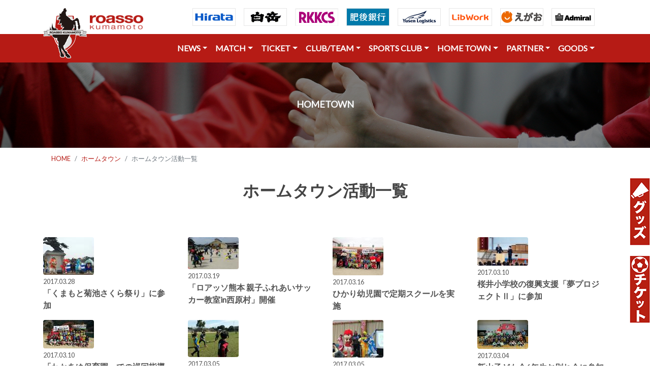

--- FILE ---
content_type: text/html; charset=UTF-8
request_url: https://roasso-k.com/home_town/list?page=29
body_size: 75902
content:
<!DOCTYPE html>
<html lang="ja">

<head>
    <meta charset="UTF-8">
    <meta name="viewport" content="width=device-width, height=device-height, initial-scale=1.0">

    <title>ホームタウン活動一覧｜ロアッソ熊本 公式サイト｜ROASSO KUMAMOTO OFFICIAL WEBSITE</title>
    <meta name="keywords" content="ロアッソ熊本,ロアッソ,roasso,サッカー,Jリーグ,熊本,ロッソ,ロッソ熊本" />
    <meta name="description" content="ロアッソ熊本の公式サイトです。クラブ概要、選手紹介、試合日程および結果等オフィシャルな情報を配信。" />

    <!-- stylesheet -->
    <link rel="stylesheet" href="https://stackpath.bootstrapcdn.com/bootstrap/4.1.3/css/bootstrap.min.css"
        integrity="sha384-MCw98/SFnGE8fJT3GXwEOngsV7Zt27NXFoaoApmYm81iuXoPkFOJwJ8ERdknLPMO" crossorigin="anonymous">
    <link href="https://fonts.googleapis.com/css?family=Lato" rel="stylesheet">
    <link rel="stylesheet" href="https://use.fontawesome.com/releases/v5.3.1/css/all.css">
    <link type="text/css" rel="stylesheet" href="https://roasso-k.com/css/froala_blocks.css">
    <link href="https://roasso-k.com/js/colorbox/colorbox.css" rel="stylesheet" type="text/css" />

    <!-- script -->
    <script src="https://code.jquery.com/jquery-3.3.1.min.js">
    </script>
    <script src="https://cdnjs.cloudflare.com/ajax/libs/popper.js/1.14.7/umd/popper.min.js"
        integrity="sha384-UO2eT0CpHqdSJQ6hJty5KVphtPhzWj9WO1clHTMGa3JDZwrnQq4sF86dIHNDz0W1" crossorigin="anonymous">
    </script>
    <script src="https://stackpath.bootstrapcdn.com/bootstrap/4.3.1/js/bootstrap.min.js"
        integrity="sha384-JjSmVgyd0p3pXB1rRibZUAYoIIy6OrQ6VrjIEaFf/nJGzIxFDsf4x0xIM+B07jRM" crossorigin="anonymous">
    </script>
    
    <!-- ファビコン -->
    <link rel="icon" href="https://roasso-k.com/img/icons/favicon.ico">
    <!-- Web Clipアイコン -->
    <link rel="apple-touch-icon-precomposed" href="https://roasso-k.com/img/icons/apple-touch-icon-precomposed.png">
    
    <!-- 画像ギャラリー -->
    <link rel="stylesheet" type="text/css" href="https://roasso-k.com/js/lightcase/css/lightcase.css">
    
    <script type="text/javascript" src="https://roasso-k.com/js/lightcase/js/lightcase.js"></script>
    
    <!-- Global site tag (gtag.js) - Google Analytics -->
    <script async src="https://www.googletagmanager.com/gtag/js?id=G-3T2D6H6NXP"></script>
    <script>
      window.dataLayer = window.dataLayer || [];
      function gtag(){dataLayer.push(arguments);}
      gtag('js', new Date());

      gtag('config', 'G-3T2D6H6NXP');//GA4
      gtag('config', 'UA-1102225-10');
    </script>
</head>


<body>

    <!-- Headers -->
    <style>
        #navigator {
            position: -webkit-sticky;
            /* safari対応 */
            position: sticky;
            top: 0;
            z-index: 1000;
        }

        #absolute {
            position: absolute;
            top: 15px;
            left: 0px;
            z-index: 2001;
        }
    </style>






    <!-- パソコン用ヘッダー ///////////////////////////////////////////////////////////////////////////////////////////////////////////////////////////////-->


    <section id="" class="shadow-sm d-none d-md-block">
        <header>
            <div class="container">


                <nav class="navbar navbar-expand-md">

                    <p id="absolute"><img src="https://roasso-k.com/img/logo1.png" height="100"></p>

                    <button class="navbar-toggler" type="button" data-toggle="collapse" data-target="#navbarNav1"
                        aria-controls="navbarNav1" aria-expanded="false" aria-label="Toggle navigation">
                        <span class="navbar-toggler-icon"></span>
                    </button>

                    <div class="collapse navbar-collapse" id="navbarNav1">
                        <ul class="navbar-nav mr-auto">
                            <a href="https://roasso-k.com" class="" style="margin-top:20px;margin-left:75px;">
                                <img src="https://roasso-k.com/img/logo2.png" height="30" alt="image">
                            </a>
                        </ul>

                        <!--- タブレット以上表示 -->

                        <ul class="navbar-nav justify-content-end d-lg-flex ml-md-auto">
                            <li class="nav-item">
                                <a class="nav-link" href="https://www.hirata.co.jp/" target="_blank" rel="noopener"><img
                                        src="https://roasso-k.com/img/sponsor_inc/h_hirata.gif"></a>
                            </li>
                            <li class="nav-item">
                                <a class="nav-link" href="https://www.hakutake.co.jp/" target="_blank" rel="noopener"><img
                                        src="https://roasso-k.com/img/sponsor_inc/h_hakutake.jpg"></a>
                            </li>
                            <li class="nav-item">
                                <a class="nav-link" href="https://www.rkkcs.co.jp/" target="_blank" rel="noopener"><img
                                        src="https://roasso-k.com/img/sponsor_inc/h_rkkcs.jpg"></a>
                            </li>
                            <li class="nav-item">
                                <a class="nav-link" href="https://www.higobank.co.jp/" target="_blank" rel="noopener"><img
                                        src="https://roasso-k.com/img/sponsor_inc/h_higo.gif"></a>
                            </li>
                            <li class="nav-item">
                                <a class="nav-link" href="https://www.yusen-logistics.com/jp_ja/" target="_blank" rel="noopener"><img
                                        src="https://roasso-k.com/img/sponsor_inc/h_yusen-logistics.gif"></a>
                            </li>
                        </ul>

                        <!-- 画面大の場合のみ表示 -->
                        <ul class="navbar-nav justify-content-end d-xl-flex d-none navbar-white">
                            <li class="nav-item">
                                <a class="nav-link" href="https://www.libwork.co.jp/" target="_blank" rel="noopener"><img
                                        src="https://roasso-k.com/img/sponsor_inc/h_libwork.gif"></a>
                            </li>
                            <li class="nav-item">
                                <a class="nav-link" href="https://www.241241.jp/" target="_blank" rel="noopener"><img
                                        src="https://roasso-k.com/img/sponsor_inc/h_egao.gif"></a>
                            </li>
                            <li class="nav-item">
                                <a class="nav-link" href="https://www.admiral-gb.com/" target="_blank" rel="noopener"><img
                                        src="https://roasso-k.com/img/sponsor_inc/h_admiral-gb.gif" alt="Admiral"></a>
                            </li>
                        </ul>
                    </div>
                </nav>

            </div>
        </header>
    </section>

    <!--  <section id="navigator" class="shadow-sm  bg-danger">　sticky 上部固定をするならこっち -->
    <section id="" class="shadow-sm d-none d-md-block">

        <header class="bg-roassored">
            <div class="container">
                <nav class="navbar navbar-expand-md">
                    <a class="navbar-brand" href="#">
                        <!-- <img src="http://pluspng.com/img-png/nvidia-png-nvidia-logo-png-2000.png" height="40" alt="image"> -->
                    </a>

                    <button class="navbar-toggler" type="button" data-toggle="collapse" data-target="#navbarNav1"
                        aria-controls="navbarNav1" aria-expanded="false" aria-label="Toggle navigation">
                        <span class="navbar-toggler-icon"></span>
                    </button>

                    <div class="collapse navbar-collapse" id="navbarNav1">
                        <ul class="navbar-nav mr-auto">
                            <!-- 空にしている -->
                        </ul>

                        <!-- タブレット以上表示 -->
                        <ul class="navbar-nav justify-content-end d-lg-flex ml-md-auto navbar-white">

                            <li class="nav-item dropdown">
                                <a class="nav-link dropdown-toggle" data-toggle="dropdown" href="#" role="button"
                                    aria-haspopup="true" aria-expanded="false">NEWS</a>
                                <div class="dropdown-menu">
                                    <a class="dropdown-item" href="https://roasso-k.com/news"><i class="fas fa-futbol"></i>
                                        全てのお知らせ</a>
                                    <div class="dropdown-divider"></div>
                                    <a class="dropdown-item" href="https://roasso-k.com/news?category_id=1"><i
                                            class="fas fa-angle-right"></i>
                                        試合情報</a>
                                    <a class="dropdown-item" href="https://roasso-k.com/news?category_id=2"><i
                                            class="fas fa-angle-right"></i>
                                        チーム</a>
                                    <a class="dropdown-item" href="https://roasso-k.com/news?category_id=3"><i
                                            class="fas fa-angle-right"></i>
                                        イベント</a>
                                    <a class="dropdown-item" href="https://roasso-k.com/news?category_id=4"><i
                                            class="fas fa-angle-right"></i>
                                        募集</a>
                                    <a class="dropdown-item" href="https://roasso-k.com/news?category_id=5"><i
                                            class="fas fa-angle-right"></i>
                                        メディア</a>
                                    <a class="dropdown-item" href="https://roasso-k.com/news?category_id=6"><i
                                            class="fas fa-angle-right"></i>
                                        アカデミー</a>
                                    <a class="dropdown-item" href="https://roasso-k.com/news?category_id=10"><i
                                            class="fas fa-angle-right"></i>
                                        スポーツクラブ</a>
                                    <a class="dropdown-item" href="https://roasso-k.com/news?category_id=8"><i
                                            class="fas fa-angle-right"></i>
                                        グッズ</a>
                                    <a class="dropdown-item" href="https://roasso-k.com/news?category_id=7"><i
                                            class="fas fa-angle-right"></i>
                                        その他</a>
                                </div>
                            </li>

                            <li class="nav-item dropdown">
                                <a class="nav-link dropdown-toggle" data-toggle="dropdown" href="" role="button"
                                    aria-haspopup="true" aria-expanded="false">MATCH</a>
                                <div class="dropdown-menu">
                                    <a class="dropdown-item" href="https://roasso-k.com/game_tickets"><i
                                            class="fas fa-futbol"></i>
                                        試合日程・結果・観戦</a>
                                    <div class="dropdown-divider"></div>
                                    <a class="dropdown-item" href="https://roasso-k.com/games"><i
                                            class="fas fa-angle-right"></i>
                                        試合日程・結果</a>
                                    <div class="dropdown-divider"></div>
                                    <a class="dropdown-item" href="https://roasso-k.com/game_tickets/matchday"><i
                                            class="fas fa-angle-right"></i> マッチデイプログラム</a>
                                    <!--<a class="dropdown-item" href="https://roasso-k.com/game_tickets/stadium-view"><i
                                            class="fas fa-angle-right"></i> 座席ビュー</a>-->
                                    <a class="dropdown-item" href="https://roasso-k.com/game_tickets/stadium_1"><i
                                            class="fas fa-angle-right"></i> えがお健康スタジアム</a>
                                    <a class="dropdown-item" href="https://roasso-k.com/game_tickets/rule"><i class="fas fa-angle-right"></i>
                                        観戦マナー（えがおスタ）</a>
                                    <!--<a class="dropdown-item" href="https://roasso-k.com/game_tickets/stadium_2"><i
                                            class="fas fa-angle-right"></i> 水前寺競技場</a>
                                    <a class="dropdown-item" href="https://roasso-k.com/game_tickets/rule2"><i
                                            class="fas fa-angle-right"></i> 観戦マナー（水前寺競技場）</a>-->
                                    <a class="dropdown-item" href="https://roasso-k.com/game_tickets/matchrule"><i class="fas fa-angle-right"></i>
                                        ロアッソ熊本公式試合運営管理規程</a>
                                    <a class="dropdown-item" href="https://aboutj.jleague.jp/corporate/activities/management/#c_4"
                                        target="_blank"><i class="fas fa-angle-right"></i> Jリーグ試合運営管理規定</a>
                                </div>
                            </li>

                            <li class="nav-item dropdown">
                                <a class="nav-link dropdown-toggle" data-toggle="dropdown" href="" role="button"
                                    aria-haspopup="true" aria-expanded="false">TICKET</a>
                                <div class="dropdown-menu">
                                    <a class="dropdown-item" href="https://roasso-k.com/ticket_info"><i
                                            class="fas fa-futbol"></i> チケット</a>
                                    <div class="dropdown-divider"></div>
                                    <a class="dropdown-item" href="https://roasso-k.com/ticket"> <i
                                            class="fas fa-angle-right"></i> 一般チケット</a>
                                    <!--<a class="dropdown-item" href="https://roasso-k.com/season"> <i
                                            class="fas fa-angle-right"></i> 2025シーズンシート</a>-->
                                    <a class="dropdown-item" href="https://roasso-k.com/fan_club"> <i
                                            class="fas fa-angle-right"></i> ファンクラブ</a>
                                </div>
                            </li>

                            <li class="nav-item dropdown">
                                <a class="nav-link dropdown-toggle" data-toggle="dropdown" href="" role="button"
                                    aria-haspopup="true" aria-expanded="false">CLUB/TEAM</a>
                                <div class="dropdown-menu">
                                    <a class="dropdown-item" href="https://roasso-k.com/top_team"><i class="fas fa-futbol"></i>
                                        クラブ</a>
                                    <div class="dropdown-divider"></div>
                                    <a class="dropdown-item" href="https://roasso-k.com/top_team/club_outline"><i
                                            class="fas fa-angle-right"></i> クラブ概要</a>
                                    <a class="dropdown-item" href="https://roasso-k.com/top_team/club_report"><i
                                            class="fas fa-angle-right"></i> 活動報告書</a>
                                    <a class="dropdown-item" href="https://roasso-k.com/top_team/schedule"><i
                                            class="fas fa-angle-right"></i> トップチームスケジュール</a>
                                    <a class="dropdown-item" href="https://roasso-k.com/media/schedule"><i
                                            class="fas fa-angle-right"></i> メディアスケジュール</a>
                                    <a class="dropdown-item" href="https://roasso-k.com/clubteam/players"><i
                                            class="fas fa-angle-right"></i> 選手・スタッフ</a>
                                    <div class="dropdown-divider"></div>
                                    <a class="dropdown-item" href="https://roasso-k.com/top_team/practice_ground"><i
                                            class="fas fa-angle-right"></i> 練習場</a>
                                    <a class="dropdown-item" href="https://roasso-k.com/top_team/practice_rule"><i
                                            class="fas fa-angle-right"></i> 練習場のマナーとルール</a>
                                    <a class="dropdown-item" href="https://roasso-k.com/top_team/roasso_song"><i
                                            class="fas fa-angle-right"></i> 公式応援ソング</a>
                                </div>
                            </li>

                            <li class="nav-item dropdown">
                                <a class="nav-link dropdown-toggle" data-toggle="dropdown" href="" role="button"
                                    aria-haspopup="true" aria-expanded="false">SPORTS CLUB</a>
                                <div class="dropdown-menu">
                                    <a class="dropdown-item" href="https://roasso-k.com/academy"><i class="fas fa-futbol"></i>
                                        ロアッソ熊本スポーツクラブ</a>
                                    <div class="dropdown-divider"></div>
                                    <a class="dropdown-item" href="https://roasso-k.com/academy/staff"><i
                                            class="fas fa-angle-right"></i>
                                        アカデミー</a>
                                    <div class="dropdown-divider"></div>
                                    <a class="dropdown-item" href="https://roasso-k.com/academy/u18_players"><i
                                            class="fas fa-angle-right"></i> ユース</a>
                                    <a class="dropdown-item" href="https://roasso-k.com/academy/u15_players"><i
                                            class="fas fa-angle-right"></i> ジュニアユース</a>
                                    <a class="dropdown-item" href="https://roasso-k.com/academy/aso_players"><i
                                            class="fas fa-angle-right"></i> ジュニアユース阿蘇</a>
                                    <a class="dropdown-item" href="https://roasso-k.com/academy/hitoyoshi_players"><i class="fas fa-angle-right"></i> ジュニアユース人吉</a>
                                    <a class="dropdown-item" href="https://roasso-k.com/academy/u12_players"><i
                                            class="fas fa-angle-right"></i> ジュニア</a>
                                    <div class="dropdown-divider"></div>
                                    <a class="dropdown-item" href="https://roasso-k.com/home_town/o18_school"><i
                                            class="fas fa-angle-right"></i> おとなのサッカー教室</a>
                                    <a class="dropdown-item" href="https://roasso-k.com/home_town/youth_school"><i
                                            class="fas fa-angle-right"></i> サッカースクール</a>
                                    <a class="dropdown-item" href="https://roasso-k.com/home_town/nadeshiko_school"><i
                                            class="fas fa-angle-right"></i> なでしこスクール</a>
                                    <a class="dropdown-item" href="https://roasso-k.com/sports_club/gk_school"><i
                                            class="fas fa-angle-right"></i> GKスクール</a>
                                    <a class="dropdown-item" href="https://roasso-k.com/sports_club/kids_caravan"><i
                                            class="fas fa-angle-right"></i> キッズキャラバン</a>
                                    <!--<a class="dropdown-item" href="#"><i class="fas fa-angle-right"></i> スポーツ普及事業</a>-->
                                </div>
                            </li>

                        </ul>


                        <!-- 画面大の場合のみ表示 -->
                        <ul class="navbar-nav justify-content-end d-lg-flex d-none navbar-white">
                            <li class="nav-item dropdown">
                                <a class="nav-link dropdown-toggle" data-toggle="dropdown" href="" role="button"
                                    aria-haspopup="true" aria-expanded="false">HOME TOWN</a>
                                <div class="dropdown-menu dropdown-menu-right">
                                    <a class="dropdown-item" href="https://roasso-k.com/home_town"><i class="fas fa-futbol"></i>
                                        ホームタウン</a>
                                    <div class="dropdown-divider"></div>
                                    <a class="dropdown-item" href="https://roasso-k.com/home_town/about"><i
                                            class="fas fa-angle-right"></i> ホームタウン活動概要</a>
                                    <a class="dropdown-item" href="https://roasso-k.com/home_town/list"><i
                                            class="fas fa-angle-right"></i> ホームタウン活動レポート</a>
                                    <a class="dropdown-item" href="https://roasso-k.com/home_town/moriage"><i
                                            class="fas fa-angle-right"></i> 火の国もりあげタイ！</a>
                                    <a class="dropdown-item" href="https://roasso-k.com/home_town/sdgs"><i
                                            class="fas fa-angle-right"></i> ロアッソ熊本SDGs</a>
                                </div>
                            </li>
                            <li class="nav-item dropdown">
                                <a class="nav-link dropdown-toggle" data-toggle="dropdown" href="" role="button"
                                    aria-haspopup="true" aria-expanded="false">PARTNER</a>
                                <div class="dropdown-menu dropdown-menu-right">
                                    <a class="dropdown-item" href="https://roasso-k.com/partner"><i class="fas fa-futbol"></i>
                                        パートナー</a>
                                    <div class="dropdown-divider"></div>
                                    <a class="dropdown-item" href="https://roasso-k.com/partner/sponsor"><i
                                            class="fas fa-angle-right"></i> パートナー</a>
                                    <a class="dropdown-item" href="https://roasso-k.com/partner/sponsor_recruiting"><i
                                            class="fas fa-angle-right"></i> パートナー企業募集</a>
                                    <a class="dropdown-item" href="https://roasso-k.com/partner/sponsor_support"><i
                                            class="fas fa-angle-right"></i> パートナー採用活動支援</a>
                                    <a class="dropdown-item" href="https://roasso-k.com/partner/support"><i
                                            class="fas fa-angle-right"></i> 様々な支援のかたち</a>
                                    <a class="dropdown-item" href="https://roasso-k.com/partner/awayviewing"><i
                                            class="fas fa-angle-right"></i> パプリックビューイング紹介</a>
                                    <a class="dropdown-item" href="https://roasso-k.com/partner/motikabukai"><i
                                            class="fas fa-angle-right"></i> 持株会</a>
                                    <a class="dropdown-item" href="https://roasso-k.com/partner/volunteer"><i
                                            class="fas fa-angle-right"></i> ボランティアスタッフ</a>
                                </div>
                            </li>
                            <li class="nav-item dropdown">
                                <a class="nav-link dropdown-toggle" data-toggle="dropdown" href="" role="button"
                                    aria-haspopup="true" aria-expanded="false">GOODS</a>
                                <div class="dropdown-menu dropdown-menu-right">
                                    <a class="dropdown-item" href="https://roasso-k.com/goods"><i class="fas fa-futbol"></i>
                                        グッズ</a>
                                    <div class="dropdown-divider"></div>
                                    <a class="dropdown-item" href="https://store.jleague.jp/club/kumamoto/"
                                        target="_blank"><i class="fas fa-angle-right"></i> Jリーグオンラインストア</a>
                                </div>
                            </li>
                        </ul>

                    </div>
                </nav>
            </div>
        </header>
    </section>
    <!-- スマホ用ヘッダー ///////////////////////////////////////////////////////////////////////////////////////////////////////////////////////////////-->


    <section id="" class="shadow-sm d-md-none">

        <header>
            <div class="container">
                <nav class="navbar navbar-expand-md">
                    <a class="navbar-brand" href="https://roasso-k.com">
                        <img src="https://roasso-k.com/img/logo2.png" height="30" alt="image">
                    </a>

                    <button class="navbar-toggler" type="button" data-toggle="collapse" data-target="#navbarNav1"
                        aria-controls="navbarNav1" aria-expanded="false" aria-label="Toggle navigation">
                        <span class="navbar-toggler-icon"></span>
                    </button>

                    <div class="collapse navbar-collapse" id="navbarNav1">
                        <ul class="navbar-nav mr-auto">
                            <li class="nav-item dropdown">
                                <a class="nav-link dropdown-toggle" data-toggle="dropdown" href="#" role="button"
                                    aria-haspopup="true" aria-expanded="false">NEWS</a>
                                <div class="dropdown-menu">
                                    <a class="dropdown-item" href="https://roasso-k.com/news"><i class="fas fa-futbol"></i>
                                        全てのお知らせ</a>
                                    <div class="dropdown-divider"></div>
                                    <a class="dropdown-item" href="https://roasso-k.com/news?category_id=1"><i
                                            class="fas fa-angle-right"></i>
                                        試合情報</a>
                                    <a class="dropdown-item" href="https://roasso-k.com/news?category_id=2"><i
                                            class="fas fa-angle-right"></i>
                                        チーム</a>
                                    <a class="dropdown-item" href="https://roasso-k.com/news?category_id=3"><i
                                            class="fas fa-angle-right"></i>
                                        イベント</a>
                                    <a class="dropdown-item" href="https://roasso-k.com/news?category_id=4"><i
                                            class="fas fa-angle-right"></i>
                                        募集</a>
                                    <a class="dropdown-item" href="https://roasso-k.com/news?category_id=5"><i
                                            class="fas fa-angle-right"></i>
                                        メディア</a>
                                    <a class="dropdown-item" href="https://roasso-k.com/news?category_id=6"><i
                                            class="fas fa-angle-right"></i>
                                        アカデミー</a>
                                    <a class="dropdown-item" href="https://roasso-k.com/news?category_id=10"><i
                                            class="fas fa-angle-right"></i>
                                        スポーツクラブ</a>
                                    <a class="dropdown-item" href="https://roasso-k.com/news?category_id=8"><i
                                            class="fas fa-angle-right"></i>
                                        グッズ</a>
                                    <a class="dropdown-item" href="https://roasso-k.com/news?category_id=7"><i
                                            class="fas fa-angle-right"></i>
                                        その他</a>
                                </div>
                            </li>

                            <li class="nav-item dropdown">
                                <a class="nav-link dropdown-toggle" data-toggle="dropdown" href="" role="button"
                                    aria-haspopup="true" aria-expanded="false">MATCH</a>
                                <div class="dropdown-menu">
                                    <a class="dropdown-item" href="https://roasso-k.com/game_tickets"><i
                                            class="fas fa-futbol"></i>
                                        試合日程・結果・観戦</a>
                                    <div class="dropdown-divider"></div>
                                    <a class="dropdown-item" href="https://roasso-k.com/games"><i
                                            class="fas fa-angle-right"></i>
                                        試合日程・結果</a>
                                    <div class="dropdown-divider"></div>
                                    <a class="dropdown-item" href="https://roasso-k.com/game_tickets/matchday"><i
                                            class="fas fa-angle-right"></i> マッチデイプログラム</a>
                                    <!--<a class="dropdown-item" href="https://roasso-k.com/game_tickets/stadium-view"><i
                                            class="fas fa-angle-right"></i> 座席ビュー</a>-->
                                    <a class="dropdown-item" href="https://roasso-k.com/game_tickets/stadium_1"><i
                                            class="fas fa-angle-right"></i> えがお健康スタジアム</a>
                                    <a class="dropdown-item" href="https://roasso-k.com/game_tickets/rule"><i class="fas fa-angle-right"></i>
                                        観戦マナー（えがおスタ）</a>
                                    <!--<a class="dropdown-item" href="https://roasso-k.com/game_tickets/stadium_2"><i
                                            class="fas fa-angle-right"></i> 水前寺競技場</a>
                                    <a class="dropdown-item" href="https://roasso-k.com/game_tickets/rule2"><i
                                            class="fas fa-angle-right"></i> 観戦マナー（水前寺競技場）</a>-->
                                    <a class="dropdown-item" href="https://roasso-k.com/game_tickets/matchrule"><i class="fas fa-angle-right"></i>
                                        ロアッソ熊本公式試合運営管理規程</a>
                                    <a class="dropdown-item" href="https://aboutj.jleague.jp/corporate/activities/management/#c_4"
                                        target="_blank"><i class="fas fa-angle-right"></i> Jリーグ試合運営管理規定</a>
                                </div>
                            </li>

                            <li class="nav-item dropdown">
                                <a class="nav-link dropdown-toggle" data-toggle="dropdown" href="" role="button"
                                    aria-haspopup="true" aria-expanded="false">TICKET</a>
                                <div class="dropdown-menu">
                                    <a class="dropdown-item" href="https://roasso-k.com/ticket_info"><i
                                            class="fas fa-futbol"></i> チケット</a>
                                    <div class="dropdown-divider"></div>
                                    <a class="dropdown-item" href="https://roasso-k.com/ticket"> <i
                                            class="fas fa-angle-right"></i> 一般チケット</a>
                                    <!--<a class="dropdown-item" href="https://roasso-k.com/season"> <i
                                            class="fas fa-angle-right"></i> 2025シーズンシート</a>-->
                                    <a class="dropdown-item" href="https://roasso-k.com/fan_club"> <i
                                            class="fas fa-angle-right"></i> ファンクラブ</a>
                                </div>
                            </li>

                            <li class="nav-item dropdown">
                                <a class="nav-link dropdown-toggle" data-toggle="dropdown" href="" role="button"
                                    aria-haspopup="true" aria-expanded="false">CLUB/TEAM</a>
                                <div class="dropdown-menu">
                                    <a class="dropdown-item" href="https://roasso-k.com/top_team"><i class="fas fa-futbol"></i>
                                        クラブ</a>
                                    <div class="dropdown-divider"></div>
                                    <a class="dropdown-item" href="https://roasso-k.com/top_team/club_outline"><i
                                            class="fas fa-angle-right"></i> クラブ概要</a>
                                    <a class="dropdown-item" href="https://roasso-k.com/top_team/club_report"><i
                                            class="fas fa-angle-right"></i> 活動報告書</a>
                                    <a class="dropdown-item" href="https://roasso-k.com/top_team/schedule"><i
                                            class="fas fa-angle-right"></i> トップチームスケジュール</a>
                                    <a class="dropdown-item" href="https://roasso-k.com/media/schedule"><i
                                            class="fas fa-angle-right"></i> メディアスケジュール</a>
                                    <a class="dropdown-item" href="https://roasso-k.com/clubteam/players"><i
                                            class="fas fa-angle-right"></i> 選手・スタッフ</a>
                                    <div class="dropdown-divider"></div>
                                    <a class="dropdown-item" href="https://roasso-k.com/top_team/practice_ground"><i
                                            class="fas fa-angle-right"></i> 練習場</a>
                                    <a class="dropdown-item" href="https://roasso-k.com/top_team/practice_rule"><i
                                            class="fas fa-angle-right"></i> 練習場のマナーとルール</a>
                                    <a class="dropdown-item" href="https://roasso-k.com/top_team/roasso_song"><i
                                            class="fas fa-angle-right"></i> 公式応援ソング</a>
                                </div>
                            </li>

                            <li class="nav-item dropdown">
                                <a class="nav-link dropdown-toggle" data-toggle="dropdown" href="" role="button"
                                    aria-haspopup="true" aria-expanded="false">SPORTS CLUB</a>
                                <div class="dropdown-menu">
                                    <a class="dropdown-item" href="https://roasso-k.com/academy"><i class="fas fa-futbol"></i>
                                        ロアッソ熊本スポーツクラブ</a>
                                    <div class="dropdown-divider"></div>
                                    <a class="dropdown-item" href="https://roasso-k.com/academy/staff"><i
                                            class="fas fa-angle-right"></i>
                                        アカデミー</a>
                                    <div class="dropdown-divider"></div>
                                    <a class="dropdown-item" href="https://roasso-k.com/academy/u18_players"><i
                                            class="fas fa-angle-right"></i> ユース</a>
                                    <a class="dropdown-item" href="https://roasso-k.com/academy/u15_players"><i
                                            class="fas fa-angle-right"></i> ジュニアユース</a>
                                    <a class="dropdown-item" href="https://roasso-k.com/academy/aso_players"><i
                                            class="fas fa-angle-right"></i> ジュニアユース阿蘇</a>
                                    <a class="dropdown-item" href="https://roasso-k.com/academy/hitoyoshi_players"><i class="fas fa-angle-right"></i> ジュニアユース人吉</a>
                                    <a class="dropdown-item" href="https://roasso-k.com/academy/u12_players"><i
                                            class="fas fa-angle-right"></i> ジュニア</a>
                                    <div class="dropdown-divider"></div>
                                    <a class="dropdown-item" href="https://roasso-k.com/home_town/o18_school"><i
                                            class="fas fa-angle-right"></i> おとなのサッカー教室</a>
                                    <a class="dropdown-item" href="https://roasso-k.com/home_town/youth_school"><i
                                            class="fas fa-angle-right"></i> サッカースクール</a>
                                    <a class="dropdown-item" href="https://roasso-k.com/home_town/nadeshiko_school"><i
                                            class="fas fa-angle-right"></i> なでしこスクール</a>
                                    <a class="dropdown-item" href="https://roasso-k.com/sports_club/gk_school"><i
                                            class="fas fa-angle-right"></i> GKスクール</a>
                                    <a class="dropdown-item" href="https://roasso-k.com/sports_club/kids_caravan"><i
                                            class="fas fa-angle-right"></i> キッズキャラバン</a>
                                    <!--<a class="dropdown-item" href="#"><i class="fas fa-angle-right"></i> スポーツ普及事業</a>-->
                                </div>
                            </li>

                            <li class="nav-item dropdown">
                                <a class="nav-link dropdown-toggle" data-toggle="dropdown" href="" role="button"
                                    aria-haspopup="true" aria-expanded="false">HOME TOWN</a>
                                <div class="dropdown-menu dropdown-menu-right">
                                    <a class="dropdown-item" href="https://roasso-k.com/home_town"><i class="fas fa-futbol"></i>
                                        ホームタウン</a>
                                    <div class="dropdown-divider"></div>
                                    <a class="dropdown-item" href="https://roasso-k.com/home_town/about"><i
                                            class="fas fa-angle-right"></i> ホームタウン活動概要</a>
                                    <a class="dropdown-item" href="https://roasso-k.com/home_town/list"><i
                                            class="fas fa-angle-right"></i> ホームタウン活動レポート</a>
                                    <a class="dropdown-item" href="https://roasso-k.com/home_town/moriage"><i
                                            class="fas fa-angle-right"></i> 火の国もりあげタイ！</a>
                                    <a class="dropdown-item" href="https://roasso-k.com/home_town/sdgs"><i
                                            class="fas fa-angle-right"></i> ロアッソ熊本SDGs</a>
                                </div>
                            </li>

                            <li class="nav-item dropdown">
                                <a class="nav-link dropdown-toggle" data-toggle="dropdown" href="" role="button"
                                    aria-haspopup="true" aria-expanded="false">PARTNER</a>
                                <div class="dropdown-menu dropdown-menu-right">
                                    <a class="dropdown-item" href="https://roasso-k.com/partner"><i class="fas fa-futbol"></i>
                                        パートナー</a>
                                    <div class="dropdown-divider"></div>
                                    <a class="dropdown-item" href="https://roasso-k.com/partner/sponsor"><i
                                            class="fas fa-angle-right"></i> パートナー</a>
                                    <a class="dropdown-item" href="https://roasso-k.com/partner/sponsor_recruiting"><i
                                            class="fas fa-angle-right"></i> パートナー企業募集</a>
                                    <a class="dropdown-item" href="https://roasso-k.com/partner/sponsor_support"><i
                                            class="fas fa-angle-right"></i> パートナー採用活動支援</a>
                                    <a class="dropdown-item" href="https://roasso-k.com/partner/support"><i
                                            class="fas fa-angle-right"></i> 様々な支援のかたち</a>
                                    <a class="dropdown-item" href="https://roasso-k.com/partner/awayviewing"><i
                                            class="fas fa-angle-right"></i> パプリックビューイング紹介</a>
                                    <a class="dropdown-item" href="https://roasso-k.com/partner/motikabukai"><i
                                            class="fas fa-angle-right"></i> 持株会</a>
                                    <a class="dropdown-item" href="https://roasso-k.com/partner/volunteer"><i
                                            class="fas fa-angle-right"></i> ボランティアスタッフ</a>
                                </div>
                            </li>

                            <li class="nav-item dropdown">
                                <a class="nav-link dropdown-toggle" data-toggle="dropdown" href="" role="button"
                                    aria-haspopup="true" aria-expanded="false">GOODS</a>
                                <div class="dropdown-menu dropdown-menu-right">
                                    <a class="dropdown-item" href="https://roasso-k.com/goods"><i class="fas fa-futbol"></i>
                                        グッズ</a>
                                    <div class="dropdown-divider"></div>
                                    <a class="dropdown-item" href="https://store.jleague.jp/club/kumamoto/"
                                        target="_blank"><i class="fas fa-angle-right"></i> Jリーグオンラインストア</a>
                                </div>
                            </li>

                        </ul>

                        <ul class="navbar-nav justify-content-end d-none d-lg-flex ml-md-auto">

                            <li class="nav-item">
                                <a class="nav-link" href="#"><i class="fab fa-slack"></i></a>
                            </li>
                            <li class="nav-item">
                                <a class="nav-link" href="#"><i class="fab fa-twitter"></i></a>
                            </li>
                            <li class="nav-item">
                                <a class="nav-link" href="#"><i class="fab fa-github"></i></a>
                            </li>
                        </ul>

                        <!-- <a class="btn btn-outline-primary ml-md-3" href="#">Button</a> -->
                    </div>
                </nav>
            </div>
        </header>
    </section>

    <section class="fdb-block p-0">
    
    <div class="jumbotron jumbotron-hometwon jumbotron-fluid mb-0">
      <div class="container">
            <div class="row text-center text-light">
              <div class="col-12">
                <h3>HOMETOWN</h3>
              </div>
            </div>
      </div><!-- /.container -->
    </div><!-- /.jumbotron -->
    
</section>



<section class="fdb-block py-0">
    <div class="container">
        <nav aria-label="パンくずリスト">
            <ol class="breadcrumb">
                <li class="breadcrumb-item"><a href="https://roasso-k.com">HOME</a></li>
                <li class="breadcrumb-item"><a href="https://roasso-k.com/home_town">ホームタウン</a></li>
                <li class="breadcrumb-item active" aria-current="page">ホームタウン活動一覧</li>
            </ol>
        </nav>
    </div>
</section>

<section class="fdb-block py-1">
    <div class="container">
        <!-- containerに横幅の制御がある -->

        <div class="row justify-content-center mb-3">
            <div class="col col-md-8 text-center">
                <h1>ホームタウン活動一覧</h1>
            </div>
        </div>
    </div>
</section>


<section class="fdb-block pt-0">
    <div class="container">

        <div class="row text-left mt-5">
                        <div class="col-12 col-sm-8 col-md-4 col-lg-3">
                <a href="https://roasso-k.com/home_town/detail/193">
                <img alt="image" class="img-fluid rounded" src="https://roasso-k.com/img/hometown/97CpCXRgW0zYqTtw.jpg">
                <p class="my-0"><small>2017.03.28</small></p>
                <p><strong>「くまもと菊池さくら祭り」に参加</strong></p>
                </a>
            </div>
                        <div class="col-12 col-sm-8 col-md-4 col-lg-3">
                <a href="https://roasso-k.com/home_town/detail/191">
                <img alt="image" class="img-fluid rounded" src="https://roasso-k.com/img/hometown/kNTB7OWkDgIKB75n.jpg">
                <p class="my-0"><small>2017.03.19</small></p>
                <p><strong>「ロアッソ熊本 親子ふれあいサッカー教室in西原村」開催</strong></p>
                </a>
            </div>
                        <div class="col-12 col-sm-8 col-md-4 col-lg-3">
                <a href="https://roasso-k.com/home_town/detail/190">
                <img alt="image" class="img-fluid rounded" src="https://roasso-k.com/img/hometown/lGAOit77sQoZ0qPM.jpg">
                <p class="my-0"><small>2017.03.16</small></p>
                <p><strong>ひかり幼児園で定期スクールを実施</strong></p>
                </a>
            </div>
                        <div class="col-12 col-sm-8 col-md-4 col-lg-3">
                <a href="https://roasso-k.com/home_town/detail/188">
                <img alt="image" class="img-fluid rounded" src="https://roasso-k.com/img/hometown/tbQ0B5MT1h9r38qm.jpg">
                <p class="my-0"><small>2017.03.10</small></p>
                <p><strong>桜井小学校の復興支援「夢プロジェクトⅡ」に参加</strong></p>
                </a>
            </div>
                        <div class="col-12 col-sm-8 col-md-4 col-lg-3">
                <a href="https://roasso-k.com/home_town/detail/189">
                <img alt="image" class="img-fluid rounded" src="https://roasso-k.com/img/hometown/Muw0gRLr7796mv2D.jpg">
                <p class="my-0"><small>2017.03.10</small></p>
                <p><strong>「わかあゆ保育園」での巡回指導</strong></p>
                </a>
            </div>
                        <div class="col-12 col-sm-8 col-md-4 col-lg-3">
                <a href="https://roasso-k.com/home_town/detail/186">
                <img alt="image" class="img-fluid rounded" src="https://roasso-k.com/img/hometown/zADLCTsh8kjggr41.jpg">
                <p class="my-0"><small>2017.03.05</small></p>
                <p><strong>ロアッソ熊本 選手とふれあいサッカー交流会を開催</strong></p>
                </a>
            </div>
                        <div class="col-12 col-sm-8 col-md-4 col-lg-3">
                <a href="https://roasso-k.com/home_town/detail/187">
                <img alt="image" class="img-fluid rounded" src="https://roasso-k.com/img/hometown/JDQqgakqpPE1l53O.jpg">
                <p class="my-0"><small>2017.03.05</small></p>
                <p><strong>熊本市城南図書館・児童館オープン3周年記念 春まつりに参加</strong></p>
                </a>
            </div>
                        <div class="col-12 col-sm-8 col-md-4 col-lg-3">
                <a href="https://roasso-k.com/home_town/detail/185">
                <img alt="image" class="img-fluid rounded" src="https://roasso-k.com/img/hometown/8teCJJarJumEz4FE.jpg">
                <p class="my-0"><small>2017.03.04</small></p>
                <p><strong>新山子ども会6年生お別れ会に参加</strong></p>
                </a>
            </div>
                        <div class="col-12 col-sm-8 col-md-4 col-lg-3">
                <a href="https://roasso-k.com/home_town/detail/184">
                <img alt="image" class="img-fluid rounded" src="https://roasso-k.com/img/hometown/T9ps47CRlcLJ7oGx.jpg">
                <p class="my-0"><small>2017.03.02</small></p>
                <p><strong>のぞみ保育園へ巡回指導</strong></p>
                </a>
            </div>
                        <div class="col-12 col-sm-8 col-md-4 col-lg-3">
                <a href="https://roasso-k.com/home_town/detail/183">
                <img alt="image" class="img-fluid rounded" src="https://roasso-k.com/img/hometown/M4yFtsWHgMyh2280.jpg">
                <p class="my-0"><small>2017.02.28</small></p>
                <p><strong>「第2回島あじマラソン」に参加</strong></p>
                </a>
            </div>
                        <div class="col-12 col-sm-8 col-md-4 col-lg-3">
                <a href="https://roasso-k.com/home_town/detail/182">
                <img alt="image" class="img-fluid rounded" src="https://roasso-k.com/img/hometown/Gt5tVjd1ZZDJcZU7.jpg">
                <p class="my-0"><small>2017.02.22</small></p>
                <p><strong>熊本市立江南中学校で職業講話</strong></p>
                </a>
            </div>
                        <div class="col-12 col-sm-8 col-md-4 col-lg-3">
                <a href="https://roasso-k.com/home_town/detail/181">
                <img alt="image" class="img-fluid rounded" src="https://roasso-k.com/img/hometown/tb4XkS8chuEPhnTL.jpg">
                <p class="my-0"><small>2017.02.12</small></p>
                <p><strong>池上ふれあいフェスタ「味生祭」に参加</strong></p>
                </a>
            </div>
                        <div class="col-12 col-sm-8 col-md-4 col-lg-3">
                <a href="https://roasso-k.com/home_town/detail/178">
                <img alt="image" class="img-fluid rounded" src="https://roasso-k.com/img/hometown/YLJbjqFPWnvlocfc.jpg">
                <p class="my-0"><small>2017.02.09</small></p>
                <p><strong>ロアッソ熊本キッズキャラバン「玉名くすのき保育園」</strong></p>
                </a>
            </div>
                        <div class="col-12 col-sm-8 col-md-4 col-lg-3">
                <a href="https://roasso-k.com/home_town/detail/179">
                <img alt="image" class="img-fluid rounded" src="https://roasso-k.com/img/hometown/PnhggPCcFiHv8LT3.jpg">
                <p class="my-0"><small>2017.02.09</small></p>
                <p><strong>熊本市立本荘小学校で「夢授業」を実施</strong></p>
                </a>
            </div>
                        <div class="col-12 col-sm-8 col-md-4 col-lg-3">
                <a href="https://roasso-k.com/home_town/detail/180">
                <img alt="image" class="img-fluid rounded" src="https://roasso-k.com/img/hometown/lVN01aaP21xfXkEw.jpg">
                <p class="my-0"><small>2017.02.09</small></p>
                <p><strong>29年オオツカグループpresents肉まつりin武蔵ヶ丘店に参加</strong></p>
                </a>
            </div>
                        <div class="col-12 col-sm-8 col-md-4 col-lg-3">
                <a href="https://roasso-k.com/home_town/detail/177">
                <img alt="image" class="img-fluid rounded" src="https://roasso-k.com/img/hometown/Hblx1fd5gbqzxhVB.jpg">
                <p class="my-0"><small>2017.02.08</small></p>
                <p><strong>COOL CHOICE CITY くまもとスマートフェア」に参加</strong></p>
                </a>
            </div>
                        <div class="col-12 col-sm-8 col-md-4 col-lg-3">
                <a href="https://roasso-k.com/home_town/detail/175">
                <img alt="image" class="img-fluid rounded" src="https://roasso-k.com/img/hometown/U2K3bXRFJFBiCKPl.jpg">
                <p class="my-0"><small>2017.02.01</small></p>
                <p><strong>益城町立木山中学校で職業講話</strong></p>
                </a>
            </div>
                        <div class="col-12 col-sm-8 col-md-4 col-lg-3">
                <a href="https://roasso-k.com/home_town/detail/176">
                <img alt="image" class="img-fluid rounded" src="https://roasso-k.com/img/hometown/ThB8hAl4VjBBlyZ0.jpg">
                <p class="my-0"><small>2017.02.01</small></p>
                <p><strong>ロアッソ熊本キッズキャラバン「益城第五保育所」訪問</strong></p>
                </a>
            </div>
                        <div class="col-12 col-sm-8 col-md-4 col-lg-3">
                <a href="https://roasso-k.com/home_town/detail/173">
                <img alt="image" class="img-fluid rounded" src="https://roasso-k.com/img/hometown/t0o2OvH8knt3Cksu.jpg">
                <p class="my-0"><small>2017.01.29</small></p>
                <p><strong>益城町にグランドを作ろう募金」に参加</strong></p>
                </a>
            </div>
                        <div class="col-12 col-sm-8 col-md-4 col-lg-3">
                <a href="https://roasso-k.com/home_town/detail/174">
                <img alt="image" class="img-fluid rounded" src="https://roasso-k.com/img/hometown/ZuIgxqIQq77fz4nm.jpg">
                <p class="my-0"><small>2017.01.29</small></p>
                <p><strong>くまもと家庭教育推進フォーラムに巻選手が出演</strong></p>
                </a>
            </div>
                    </div>

        <nav>
        <ul class="pagination">
            
                            <li class="page-item">
                    <a class="page-link" href="https://roasso-k.com/home_town/list?page=28" rel="prev" aria-label="pagination.previous">&lsaquo;</a>
                </li>
            
            
                            
                
                
                                                                                        <li class="page-item"><a class="page-link" href="https://roasso-k.com/home_town/list?page=1">1</a></li>
                                                                                                <li class="page-item"><a class="page-link" href="https://roasso-k.com/home_town/list?page=2">2</a></li>
                                                                                        
                                    <li class="page-item disabled" aria-disabled="true"><span class="page-link">...</span></li>
                
                
                                            
                
                
                                                                                        <li class="page-item"><a class="page-link" href="https://roasso-k.com/home_town/list?page=26">26</a></li>
                                                                                                <li class="page-item"><a class="page-link" href="https://roasso-k.com/home_town/list?page=27">27</a></li>
                                                                                                <li class="page-item"><a class="page-link" href="https://roasso-k.com/home_town/list?page=28">28</a></li>
                                                                                                <li class="page-item active" aria-current="page"><span class="page-link">29</span></li>
                                                                                                <li class="page-item"><a class="page-link" href="https://roasso-k.com/home_town/list?page=30">30</a></li>
                                                                                                <li class="page-item"><a class="page-link" href="https://roasso-k.com/home_town/list?page=31">31</a></li>
                                                                                                <li class="page-item"><a class="page-link" href="https://roasso-k.com/home_town/list?page=32">32</a></li>
                                                                                        
                                    <li class="page-item disabled" aria-disabled="true"><span class="page-link">...</span></li>
                
                
                                            
                
                
                                                                                        <li class="page-item"><a class="page-link" href="https://roasso-k.com/home_town/list?page=37">37</a></li>
                                                                                                <li class="page-item"><a class="page-link" href="https://roasso-k.com/home_town/list?page=38">38</a></li>
                                                                        
            
                            <li class="page-item">
                    <a class="page-link" href="https://roasso-k.com/home_town/list?page=30" rel="next" aria-label="pagination.next">&rsaquo;</a>
                </li>
                    </ul>
    </nav>

    </div>
</section>

    <section class="fdb-block  bg-roassored py-3">
        <div class="container">
            <div class="row text-left my-0">
                <div class="col-12 col-sm-12 col-md-12 col-lg-12 mb-2 text-center">
                    <img alt="image" class="img-fluid rounded" src="https://roasso-k.com/img/logo1.png" width="50px">
                </div>
            </div>
        </div>
    </section>


    <section class="fdb-block  bg-black py-5">
        <div class="container">
            <div class="row text-center my-2 col-12 mx-auto" style="justify-content: center;">
                <div class="col-6 col-sm-6 col-md-3 col-lg-3 mb-2">
                    <a href="http://www.hirata.co.jp/" target="_blank"><img
                            src="https://roasso-k.com/img/sponsor/top_hirata.gif" alt="平田機工" class="img-fluid" /></a>
                </div>
                <div class="col-6 col-sm-6 col-md-3 col-lg-3 mb-2">
                    <a href="http://www.hakutake.co.jp/" target="_blank"><img
                            src="https://roasso-k.com/img/sponsor/top_hakutake.gif" alt="高橋酒造株式会社"
                            class="img-fluid" /></a>
                </div>
                <div class="col-6 col-sm-6 col-md-3 col-lg-3 mb-2">
                    <a href="https://www.rkkcs.co.jp/" target="_blank"><img
                            src="https://roasso-k.com/img/sponsor/top_rkkcs.gif" alt="RKKCS"
                            class="img-fluid" /></a>
                </div>
                <div class="col-6 col-sm-6 col-md-3 col-lg-3 mb-2">
                    <a href="https://www.higobank.co.jp/" target="_blank"><img
                            src="https://roasso-k.com/img/sponsor/top_higobank.gif" alt="肥後銀行"
                            class="img-fluid" /></a>
                </div>
            </div>
            <div class="row text-center my-2 col-12 mx-auto" style="justify-content: center;">
                <div class="col-6 col-sm-6 col-md-3 col-lg-3 mb-2">
                    <a href="https://www.yusen-logistics.com/jp_ja/" target="_blank"><img
                            src="https://roasso-k.com/img/sponsor/top_yusen-logistics.gif" alt="郵船ロジスティクス"
                            class="img-fluid" /></a>
                </div>
                <div class="col-6 col-sm-6 col-md-3 col-lg-3 mb-2">
                    <a href="https://www.libwork.co.jp/" target="_blank"><img
                            src="https://roasso-k.com/img/sponsor/top_libwork.gif" alt="リブワーク"
                            class="img-fluid" /></a>
                </div>
                <div class="col-6 col-sm-6 col-md-3 col-lg-3 mb-2">
                    <a href="http://www.241241.jp/" target="_blank"><img
                            src="https://roasso-k.com/img/sponsor/top_egao.gif" alt="株式会社えがお" class="img-fluid" /></a>
                </div>
                <div class="col-6 col-sm-6 col-md-3 col-lg-3 mb-2">
                    <a href="https://www.admiral-gb.com/" target="_blank"><img
                            src="https://roasso-k.com/img/sponsor/top_admiral-gb.gif" alt="Admiral" class="img-fluid" /></a>
                </div>
            </div>

            <div class="row text-center my-0 col-12 mx-auto" style="justify-content:center;">
                <div class="col-6 col-sm-6 col-md-2 col-lg-2 mb-2">
                    <a href="http://www.kumanichi.com/" target="_blank"><img
                            src="https://roasso-k.com/img/sponsor/kumanichi.gif" alt="熊本日日新聞社" class="img-fluid" /></a>
                </div>
                <div class="col-6 col-sm-6 col-md-2 col-lg-2 mb-2">
                    <a href="http://www.kyushu-eneco.jp/" target="_blank"><img
                            src="https://roasso-k.com/img/sponsor/eneco.jpg" alt="九州エネコ" class="img-fluid" /></a>
                </div>
                <div class="col-6 col-sm-6 col-md-2 col-lg-2 mb-2">
                    <a href="http://isozaki.cc/" target="_blank"><img
                            src="https://roasso-k.com/img/sponsor/isozaki.gif" alt="(株)磯崎工務店"
                            class="img-fluid" /></a>
                </div>
                <div class="col-6 col-sm-6 col-md-2 col-lg-2 mb-2">
                    <a href="http://www.answerplus.co.jp/" target="_blank"><img
                            src="https://roasso-k.com/img/sponsor/answer_international.gif" alt="株式会社アンサー・インターナショナル"
                            class="img-fluid" /></a>
                </div>
            </div>
        </div>
    </section>




    <!-- Footers 10 -->
    <footer class="fdb-block footer-large bg-dark">
        <div class="container">
            <div class="row align-items-top text-center text-md-left sitemap-txt">

                <div class="col-6 col-sm-4 col-md-2">
                    <a href="https://roasso-k.com">
                        <h3 class="sitemap-txt-h3"><strong>ホーム</strong></h3>
                    </a>
                    <br>
                    <a href="https://roasso-k.com/news">
                        <h3 class="sitemap-txt-h3"><strong>お知らせ</strong></h3>
                    </a>
                    <br>
                    <a href="https://roasso-k.com/game_tickets">
                        <h3 class="sitemap-txt-h3"><strong>試合日程・結果・観戦</strong></h3>
                    </a>
                    <p><a href="https://roasso-k.com/games" class="sitemap-txt">試合日程・結果</a></p>
                    <p><a href="https://roasso-k.com/game_tickets/matchday" class="sitemap-txt">マッチデイプログラム</a></p>
                    <!--<p><a href="https://roasso-k.com/game_tickets/stadium-view" class="sitemap-txt">座席ビュー</a></p>-->
                    <p><a href="https://roasso-k.com/game_tickets/stadium_1" class="sitemap-txt">えがおスタ</a></p>
                    <!--<p><a href="https://roasso-k.com/game_tickets/stadium_2" class="sitemap-txt">水前寺競技場</a></p>-->
                    <p><a href="https://roasso-k.com/game_tickets/rule" class="sitemap-txt">観戦マナー（えがおスタ）</a></p>
                    <!--<p><a href="https://roasso-k.com/game_tickets/rule2" class="sitemap-txt">観戦マナー（水前寺競技場）</a></p>-->
                    <p><a href="https://roasso-k.com/game_tickets/matchrule" class="sitemap-txt">ロアッソ熊本公式試合運営管理規程</a></p>
                    <p><a href="https://aboutj.jleague.jp/corporate/activities/management/#c_4" target="_blank"
                            class="sitemap-txt">Jリーグ試合運営管理規定</a></p>
                </div>

                <div class="col-6 col-sm-4 col-md-2">
                    <a href="https://roasso-k.com/ticket_info">
                        <h3 class="sitemap-txt-h3"><strong>観戦チケット</strong></h3>
                    </a>
                    <p><a href="https://roasso-k.com/ticket" class="sitemap-txt">一般チケット</a></p>
                    <!-- <p><a href="https://roasso-k.com/season" class="sitemap-txt">2025シーズンシート</a></p> -->
                    <p><a href="https://roasso-k.com/fan_club" class="sitemap-txt">ファンクラブ</a></p>
                    <br>
                    <a href="https://roasso-k.com/top_team">
                        <h3 class="sitemap-txt-h3"><strong>クラブ・チーム</strong></h3>
                    </a>
                    <p><a href="https://roasso-k.com/top_team/club_outline" class="sitemap-txt">クラブ概要</a></p>
                    <p><a href="https://roasso-k.com/top_team/club_report" class="sitemap-txt">活動報告書</a></p>
                    <p><a href="https://roasso-k.com/top_team/schedule" class="sitemap-txt">トップチームスケジュール</a></p>
                    <p><a href="https://roasso-k.com/media/schedule" class="sitemap-txt">メディアスケジュール</a></p>
                    <p><a href="https://roasso-k.com/clubteam/players" class="sitemap-txt">選手・スタッフ</a></p>
                    <p><a href="https://roasso-k.com/top_team/practice_ground" class="sitemap-txt">練習場</a></p>
                    <p><a href="https://roasso-k.com/top_team/practice_rule" class="sitemap-txt">練習場のルールとマナー</a></p>
                    <p><a href="https://roasso-k.com/top_team/roasso_song" class="sitemap-txt">ロアッソ熊本公式応援ソング</a></p>
                </div>

                <div class="col-6 col-sm-4 col-md-2">
                    <a href="https://roasso-k.com/academy">
                        <h3 class="sitemap-txt-h3"><strong>スポーツクラブ</strong></h3>
                    </a>
                    <p><a href="https://roasso-k.com/academy/staff" class="sitemap-txt">ロアッソ熊本アカデミー</a></p>
                    <p><a href="https://roasso-k.com/academy/u18_players" class="sitemap-txt">ユース</a></p>
                    <p><a href="https://roasso-k.com/academy/u15_players" class="sitemap-txt">ジュニアユース</a></p>
                    <p><a href="https://roasso-k.com/academy/aso_players" class="sitemap-txt">ジュニアユース阿蘇</a></p>
                    <p><a href="https://roasso-k.com/academy/hitoyoshi_players" class="sitemap-txt">ジュニアユース人吉</a></p>
                    <p><a href="https://roasso-k.com/academy/u12_players" class="sitemap-txt">ジュニア</a></p>
                    <br>
                    <p><a href="https://roasso-k.com/home_town/o18_school" class="sitemap-txt">おとなのサッカー教室 </a></p>
                    <p><a href="https://roasso-k.com/home_town/youth_school" class="sitemap-txt">サッカースクール </a></p>
                    <p><a href="https://roasso-k.com/home_town/nadeshiko_school" class="sitemap-txt">なでしこスクール </a></p>
                    <p><a href="https://roasso-k.com/sports_club/gk_school" class="sitemap-txt">GKスクール </a></p>
                    <p><a href="https://roasso-k.com/sports_club/kids_caravan" class="sitemap-txt">キッズキャラバン</a></p>
                    <!--<p><a href="#" class="sitemap-txt">スポーツ普及事業</a></p>-->
                </div>

                <div class="col-6 col-sm-4 col-md-2">
                    <a href="https://roasso-k.com/academy">
                        <h3 class="sitemap-txt-h3"><strong>スケジュール</strong></h3>
                    </a>
                    <p><a href="https://roasso-k.com/schedule/2" class="sitemap-txt">ユーススケジュール</a></p>
                    <p><a href="https://roasso-k.com/schedule/5" class="sitemap-txt">U-15 Aスケジュール</a></p>
                    <p><a href="https://roasso-k.com/schedule/6" class="sitemap-txt">U-15 Bスケジュール</a></p>
                    <p><a href="https://roasso-k.com/schedule/7" class="sitemap-txt">U-15 Cスケジュール</a></p>
                    <p><a href="https://roasso-k.com/schedule/10" class="sitemap-txt">U-15阿蘇スケジュール</a></p>
                    <!--
                    <p><a href="https://roasso-k.com/schedule/11" class="sitemap-txt">U-14阿蘇スケジュール</a></p>
                    <p><a href="https://roasso-k.com/schedule/12" class="sitemap-txt">U-13阿蘇スケジュール</a></p>
                    -->
                    <p><a href="https://roasso-k.com/schedule/13" class="sitemap-txt">U-15人吉スケジュール</a></p>
                    <p><a href="https://roasso-k.com/schedule/14" class="sitemap-txt">U-14人吉スケジュール</a></p>
                    <p><a href="https://roasso-k.com/schedule/15" class="sitemap-txt">U-13人吉スケジュール</a></p>
                    <p><a href="https://roasso-k.com/schedule/8" class="sitemap-txt">U-12スケジュール</a></p>
                    <!--
                    <p><a href="https://roasso-k.com/schedule/9" class="sitemap-txt">U-10スケジュール</a></p>
                    -->
                </div>

                <div class="col-6 col-sm-4 col-md-2">
                    <a href="https://roasso-k.com/partner">
                        <h3 class="sitemap-txt-h3"><strong>パートナー</strong></h3>
                    </a>
                    <p><a href="https://roasso-k.com/partner/sponsor" class="sitemap-txt">パートナー</a></p>
                    <p><a href="https://roasso-k.com/partner/sponsor_recruiting" class="sitemap-txt">パートナー企業募集</a></p>
                    <p><a href="https://roasso-k.com/partner/sponsor_support" class="sitemap-txt">パートナー採用活動支援</a></p>
                    <p><a href="https://roasso-k.com/partner/support" class="sitemap-txt">様々な支援のかたち</a></p>
                    <p><a href="https://roasso-k.com/partner/awayviewing" class="sitemap-txt">パプリックビューイング紹介</a></p>
                    <p><a href="https://roasso-k.com/partner/motikabukai" class="sitemap-txt">ロアッソ熊本持株会</a></p>
                    <p><a href="https://roasso-k.com/partner/volunteer" class="sitemap-txt">ボランティアスタッフ</a></p>
                    <br>
                    <a href="https://roasso-k.com/home_town">
                        <h3 class="sitemap-txt-h3"><strong>ホームタウン</strong></h3>
                    </a>
                    <p><a href="https://roasso-k.com/home_town/about" class="sitemap-txt">ホームタウン活動概要</a></p>
                    <p><a href="https://roasso-k.com/home_town/list" class="sitemap-txt">ホームタウン活動レポート</a></p>
                    <p><a href="https://roasso-k.com/home_town/moriage" class="sitemap-txt">火の国もりあげタイ! </a></p>
                    <p><a href="https://roasso-k.com/home_town/sdgs" class="sitemap-txt">ロアッソ熊本SDGs</a></p>
                </div>


                <div class="col-6 col-sm-4 col-md-2">
                    <a href="https://roasso-k.com/goods">
                        <h3 class="sitemap-txt-h3"><strong>グッズ</strong></h3>
                    </a>
                    <p><a href="https://store.jleague.jp/club/kumamoto/" target="_blank"
                            class="sitemap-txt">Jリーグオンラインストア</a></p>
                    <br>
                    <p><a href="https://roasso-k.com/photos" class="sitemap-txt">PHOTO REPORT</a></p>
                    <p><a href="https://roasso-k.com/go_stadium" class="sitemap-txt">スタジアムへ行こう</a></p>
                    <br>
                    <p><a href="https://roasso-k.com/copyright" class="sitemap-txt">肖像権・ロゴ等の使用ルール</a></p>
                    <p><a href="https://roasso-k.com/privacy" class="sitemap-txt">プライバシーポリシー</a></p>
                    <p><a href="https://roasso-k.com/link" class="sitemap-txt">リンク</a></p>
                </div>


            </div>
        </div>
    </footer>

    <footer class="fdb-block footer-large bg-black p-0">
        <div class="container">

            <div class="row">
                <div class="col text-center">
                    <small>Copyright © <br class="d-lg-none">ATHLETE CLUB KUMAMOTO CO.,LTD. <br class="d-lg-none">All
                        Rights Reserved.</small>
                </div>
            </div>
        </div>
    </footer>


    <div id="fixed_right_banner">
        <a href="https://store.jleague.jp/club/kumamoto/" target="_blank"><img
                src="https://roasso-k.com/img/banner/floating_banner04.jpg" width="40px"></a>
        <a href="https://www.jleague-ticket.jp/club/rk/" target="_blank"><img
                src="https://roasso-k.com/img/banner/floating_banner05.jpg" width="40px"></a>
    </div>



</body>

</html>
<!-- J. LEAGUE.JP Header -->
<script type="text/javascript">
    var jparts = 'kumamoto';
    (function(i, s, o, g, r) {
        var a = s.createElement(o),
            m = document.getElementsByTagName(o)[0];
        a.async = 1;
        a.src = g;
        m.parentNode.insertBefore(a, m);
    })(window, document, 'script', '//www.jleague.jp/jheader/header.js');
</script>
<!-- /J. LEAGUE.JP Header -->